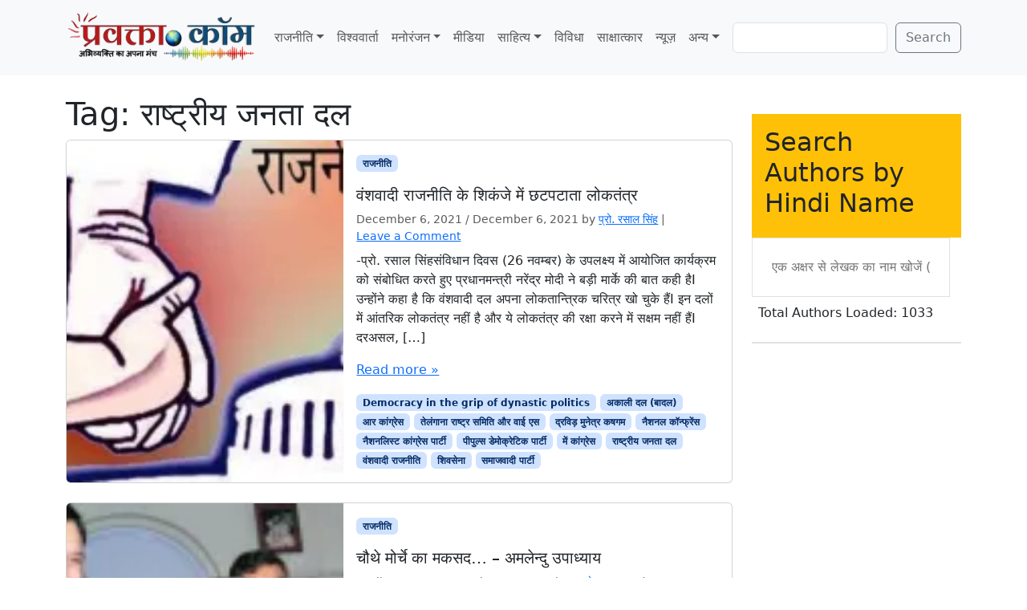

--- FILE ---
content_type: text/html; charset=utf-8
request_url: https://www.google.com/recaptcha/api2/aframe
body_size: 269
content:
<!DOCTYPE HTML><html><head><meta http-equiv="content-type" content="text/html; charset=UTF-8"></head><body><script nonce="nTGZNaHzNMTx1O9kZvkLvg">/** Anti-fraud and anti-abuse applications only. See google.com/recaptcha */ try{var clients={'sodar':'https://pagead2.googlesyndication.com/pagead/sodar?'};window.addEventListener("message",function(a){try{if(a.source===window.parent){var b=JSON.parse(a.data);var c=clients[b['id']];if(c){var d=document.createElement('img');d.src=c+b['params']+'&rc='+(localStorage.getItem("rc::a")?sessionStorage.getItem("rc::b"):"");window.document.body.appendChild(d);sessionStorage.setItem("rc::e",parseInt(sessionStorage.getItem("rc::e")||0)+1);localStorage.setItem("rc::h",'1769689306925');}}}catch(b){}});window.parent.postMessage("_grecaptcha_ready", "*");}catch(b){}</script></body></html>

--- FILE ---
content_type: application/javascript
request_url: https://www.pravakta.com/wp-content/plugins/bs-grid/assets/js/bs-grid.min.js?ver=1768221378
body_size: 251
content:
var bsAccordions=document.querySelectorAll(".bs-accordion");bsAccordions.forEach(function(t,e){t.querySelectorAll(".accordion").forEach(function(t){t.setAttribute("id","accordion_"+e)}),t.querySelectorAll(".accordion-collapse").forEach(function(t){t.setAttribute("data-bs-parent","#accordion_"+e)})});var bsAccordionItems=document.querySelectorAll(".bs-accordion .accordion-item");bsAccordionItems.forEach(function(t,e){t.querySelector(".accordion-header").setAttribute("id","heading_"+e);var c=t.querySelector(".accordion-button");c.setAttribute("data-bs-target","#accordion_collapse_"+e),c.setAttribute("aria-controls","accordion_collapse_"+e);var o=t.querySelector(".accordion-collapse");o.setAttribute("id","accordion_collapse_"+e),o.setAttribute("aria-labelledby","heading_"+e)}),document.querySelectorAll(".bs-tabs .nav .nav-link").forEach(function(t,e){t.setAttribute("data-bs-target","#tab_content_"+e),t.setAttribute("aria-controls","tab_content_"+e)}),document.querySelectorAll(".bs-tabs .tab-content .tab-pane").forEach(function(t,e){t.id="tab_content_"+e,t.setAttribute("aria-labelledby","tab_content_"+e)}),document.querySelectorAll(".bs-tabs").forEach(function(t){let e=t.querySelector(".nav-link:first-child"),c=t.querySelector(".tab-content .tab-pane:first-child");e&&e.classList.add("active"),c&&c.classList.add("show","active")});